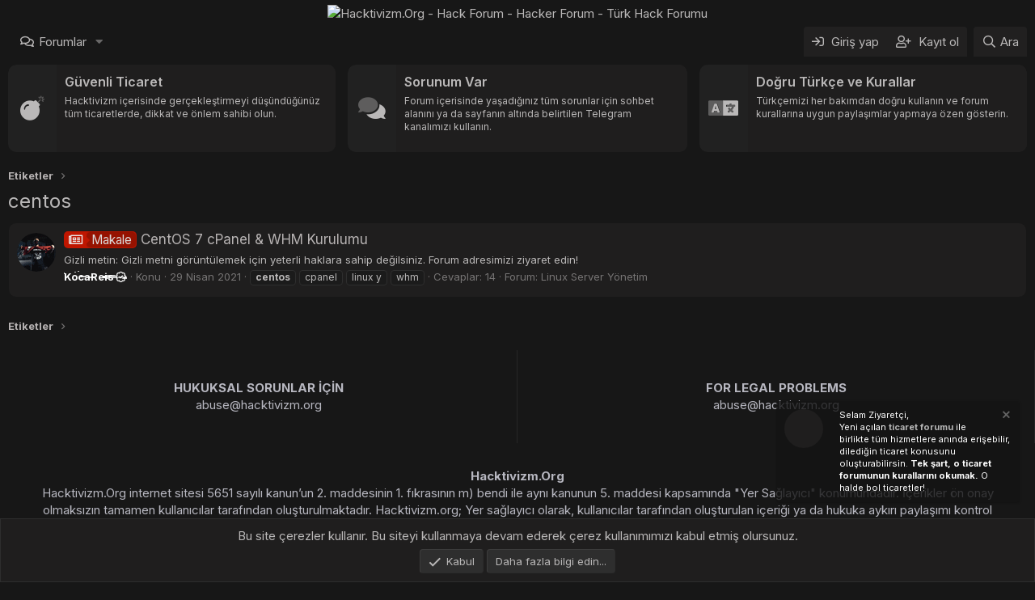

--- FILE ---
content_type: text/html; charset=utf-8
request_url: https://hacktivizm.org/tags/centos/
body_size: 10908
content:
<!DOCTYPE html>
<html id="XF" lang="tr-TR" dir="LTR"
	data-app="public"
	data-template="tag_view"
	data-container-key=""
	data-content-key=""
	data-logged-in="false"
	data-cookie-prefix="xf_"
	data-csrf="1768359777,485dc5d676cf26620c2164b64e13028d"
	class="has-no-js template-tag_view"
	 data-run-jobs="">
<head>
	<meta name="keywords" content="Hacktivizm,hack,hacker,hacker topluluğu,hack forumu,hack sitesi,hack forum,Türk hack forumu,turkish hacker,hack sitesi,instagram hack,facebook hack,türk hacker,twitter hack,hack programları,hack tools,siber güvenlik,instagram hesap çalma,twitter hesap çalma" />
	<meta charset="utf-8" />
	<meta http-equiv="X-UA-Compatible" content="IE=Edge" />
	<meta name="viewport" content="width=device-width, initial-scale=1, viewport-fit=cover">
<link rel="preconnect" href="https://fonts.googleapis.com">
<link rel="preconnect" href="https://fonts.gstatic.com" crossorigin>
<link href="https://fonts.googleapis.com/css2?family=Inter:wght@100..900&display=swap" rel="stylesheet">
	
	
	

	<title>centos | Hacktivizm.Org - Hack Forum -  Hacker Forum - Türk Hack Forumu</title>

	<link rel="manifest" href="/webmanifest.php">
	
		<meta name="theme-color" content="#171717" />
	

	<meta name="apple-mobile-web-app-title" content="Hacktivizm">
	
		<link rel="apple-touch-icon" href="https://hacktivizm.org/hacktivizmlogo1.png">
	

	

	
		
	
	
	<meta property="og:site_name" content="Hacktivizm.Org - Hack Forum -  Hacker Forum - Türk Hack Forumu" />


	
	
		
	
	
	<meta property="og:type" content="website" />


	
	
		
	
	
	
		<meta property="og:title" content="centos" />
		<meta property="twitter:title" content="centos" />
	


	
	
	
		
	
	
	<meta property="og:url" content="https://hacktivizm.org/tags/centos/" />


	
	
		
	
	
	
		<meta property="og:image" content="/ST0MIp.png" />
		<meta property="twitter:image" content="/ST0MIp.png" />
		<meta property="twitter:card" content="summary" />
	


	

	
	

	


	<link rel="preload" href="/styles/fonts/fa/fa-regular-400.woff2?_v=5.15.3" as="font" type="font/woff2" crossorigin="anonymous" />


	<link rel="preload" href="/styles/fonts/fa/fa-solid-900.woff2?_v=5.15.3" as="font" type="font/woff2" crossorigin="anonymous" />


<link rel="preload" href="/styles/fonts/fa/fa-brands-400.woff2?_v=5.15.3" as="font" type="font/woff2" crossorigin="anonymous" />

	<link rel="stylesheet" href="/css.php?css=public%3Anormalize.css%2Cpublic%3Afa.css%2Cpublic%3Acore.less%2Cpublic%3Aapp.less&amp;s=21&amp;l=2&amp;d=1762641503&amp;k=2807d50bf432610b1aab9fe26a14651e71b12e6b" />

	

<link rel="stylesheet" href="/css.php?css=public%3ACMTV_Badges.less%2Cpublic%3Anotices.less%2Cpublic%3Aextra.less&amp;s=21&amp;l=2&amp;d=1762641503&amp;k=bf27c86b40bf8c489a2ef85857bbf951a6c60fa8" />

	
		<script src="/js/xf/preamble.min.js?_v=8930b8e7" type="e8200ffcad58efc19f8f8990-text/javascript"></script>
	


	
		<link rel="icon" type="image/png" href="/ST0MIp.png" sizes="32x32" />
	
	
</head>
<body data-template="tag_view">

<div class="p-pageWrapper" id="top">





<header class="p-header" id="header">
	<div class="p-header-inner">
		<div class="p-header-content">

			<div class="p-header-logo p-header-logo--image">
				<a href="/">
					<img src="https://i.hizliresim.com/dc7t0e2.png" srcset="" alt="Hacktivizm.Org - Hack Forum -  Hacker Forum - Türk Hack Forumu"
						width="1151" height="501" />
				</a>
			</div>

			
		</div>
	</div>
</header>





	<div class="p-navSticky p-navSticky--primary" data-xf-init="sticky-header">
		
	<nav class="p-nav">
		<div class="p-nav-inner">
			<button type="button" class="button--plain p-nav-menuTrigger button" data-xf-click="off-canvas" data-menu=".js-headerOffCanvasMenu" tabindex="0" aria-label="Menü"><span class="button-text">
				<i aria-hidden="true"></i>
			</span></button>

			<div class="p-nav-smallLogo">
				<a href="/">
					<img src="https://i.hizliresim.com/dc7t0e2.png" srcset="" alt="Hacktivizm.Org - Hack Forum -  Hacker Forum - Türk Hack Forumu"
						width="1151" height="501" />
				</a>
			</div>

			<div class="p-nav-scroller hScroller" data-xf-init="h-scroller" data-auto-scroll=".p-navEl.is-selected">
				<div class="hScroller-scroll">
					<ul class="p-nav-list js-offCanvasNavSource">
					
						<li>
							
	<div class="p-navEl " data-has-children="true">
		

			
	
	<a href="/"
		class="p-navEl-link p-navEl-link--splitMenu "
		
		
		data-nav-id="forums">Forumlar</a>


			<a data-xf-key="1"
				data-xf-click="menu"
				data-menu-pos-ref="< .p-navEl"
				class="p-navEl-splitTrigger"
				role="button"
				tabindex="0"
				aria-label="Genişletilmiş geçiş"
				aria-expanded="false"
				aria-haspopup="true"></a>

		
		
			<div class="menu menu--structural" data-menu="menu" aria-hidden="true">
				<div class="menu-content">
					
						
	
	
	<a href="/whats-new/posts/"
		class="menu-linkRow u-indentDepth0 js-offCanvasCopy "
		
		
		data-nav-id="newPosts">Yeni mesajlar</a>

	

					
				</div>
			</div>
		
	</div>

						</li>
					
					</ul>
				</div>
			</div>

			<div class="p-nav-opposite">
				<div class="p-navgroup p-account p-navgroup--guest">
					
						<a href="/login/" class="p-navgroup-link p-navgroup-link--textual p-navgroup-link--logIn"
							data-xf-click="overlay" data-follow-redirects="on">
							<span class="p-navgroup-linkText">Giriş yap</span>
						</a>
						
							<a href="/register/" class="p-navgroup-link p-navgroup-link--textual p-navgroup-link--register"
								data-xf-click="overlay" data-follow-redirects="on">
								<span class="p-navgroup-linkText">Kayıt ol</span>
							</a>
						
					
				</div>

				<div class="p-navgroup p-discovery">
					<a href="/whats-new/"
						class="p-navgroup-link p-navgroup-link--iconic p-navgroup-link--whatsnew"
						aria-label="Neler yeni"
						title="Neler yeni">
						<i aria-hidden="true"></i>
						<span class="p-navgroup-linkText">Neler yeni</span>
					</a>

					
						<a href="/search/"
							class="p-navgroup-link p-navgroup-link--iconic p-navgroup-link--search"
							data-xf-click="menu"
							data-xf-key="/"
							aria-label="Ara"
							aria-expanded="false"
							aria-haspopup="true"
							title="Ara">
							<i aria-hidden="true"></i>
							<span class="p-navgroup-linkText">Ara</span>
						</a>
						<div class="menu menu--structural menu--wide" data-menu="menu" aria-hidden="true">
							<form action="/search/search" method="post"
								class="menu-content"
								data-xf-init="quick-search">

								<h3 class="menu-header">Ara</h3>
								
								<div class="menu-row">
									
										<input type="text" class="input" name="keywords" placeholder="Ara..." aria-label="Ara" data-menu-autofocus="true" />
									
								</div>

								
								<div class="menu-row">
									<label class="iconic"><input type="checkbox"  name="c[title_only]" value="1" /><i aria-hidden="true"></i><span class="iconic-label">Sadece başlıkları ara

												
													<span tabindex="0" role="button"
														data-xf-init="tooltip" data-trigger="hover focus click" title="Etiketler de aranacak">

														<i class="fa--xf far fa-question-circle u-muted u-smaller" aria-hidden="true"></i>
													</span></span></label>

								</div>
								
								<div class="menu-row">
									<div class="inputGroup">
										<span class="inputGroup-text" id="ctrl_search_menu_by_member">Kullanıcı:</span>
										<input type="text" class="input" name="c[users]" data-xf-init="auto-complete" placeholder="Üye" aria-labelledby="ctrl_search_menu_by_member" />
									</div>
								</div>
								<div class="menu-footer">
									<span class="menu-footer-controls">
										<button type="submit" class="button--primary button button--icon button--icon--search"><span class="button-text">Ara</span></button>
										<a href="/search/" class="button"><span class="button-text">Gelişmiş Arama...</span></a>
									</span>
								</div>

								<input type="hidden" name="_xfToken" value="1768359777,485dc5d676cf26620c2164b64e13028d" />
							</form>
						</div>
					
				</div>
			</div>
		</div>
	</nav>

	</div>
	
	
		<div class="p-sectionLinks p-sectionLinks--empty"></div>
	



<div class="offCanvasMenu offCanvasMenu--nav js-headerOffCanvasMenu" data-menu="menu" aria-hidden="true" data-ocm-builder="navigation">
	<div class="offCanvasMenu-backdrop" data-menu-close="true"></div>
	<div class="offCanvasMenu-content">
		<div class="offCanvasMenu-header">
			Menü
			<a class="offCanvasMenu-closer" data-menu-close="true" role="button" tabindex="0" aria-label="Kapat"></a>
		</div>
		
			<div class="p-offCanvasRegisterLink">
				<div class="offCanvasMenu-linkHolder">
					<a href="/login/" class="offCanvasMenu-link" data-xf-click="overlay" data-menu-close="true">
						Giriş yap
					</a>
				</div>
				<hr class="offCanvasMenu-separator" />
				
					<div class="offCanvasMenu-linkHolder">
						<a href="/register/" class="offCanvasMenu-link" data-xf-click="overlay" data-menu-close="true">
							Kayıt ol
						</a>
					</div>
					<hr class="offCanvasMenu-separator" />
				
			</div>
		
		<div class="js-offCanvasNavTarget"></div>
		<div class="offCanvasMenu-installBanner js-installPromptContainer" style="display: none;" data-xf-init="install-prompt">
			<div class="offCanvasMenu-installBanner-header">Uygulamayı yükle</div>
			<button type="button" class="js-installPromptButton button"><span class="button-text">Yükle</span></button>
		</div>
	</div>
</div>
<div class="p-body">
	<div class="p-body-inner">

	
	
	 
	 
	 
	
	
		

		<!--XF:EXTRA_OUTPUT-->
						
	
	
	 
	 
	 
	
	
		
	
		


	<div class="duyuru-blok">
<div class="uyari-hucre BosHucre">
<div class="duyuru-icerik" data-status="0">
<div class="duyuru-kolon">
<i class="fad fa-bomb"></i>	</div>
<div class="duyuru-kolon">
<h2 class="duyuru-baslik">Güvenli Ticaret</h2>
<p class="duyuru-aciklamasi">Hacktivizm içerisinde gerçekleştirmeyi düşündüğünüz tüm ticaretlerde, dikkat ve önlem sahibi olun.</p>
</div>
<a href="https://hacktivizm.org/forums/ticaret-bildirimleri.190/">Daha Fazlası</a>
</div>
</div>
<div class="uyari-hucre BosHucre">
<div class="duyuru-icerik" data-status="0">
<div class="duyuru-kolon">
<i class="fad fa-comments"></i>
</div>
<div class="duyuru-kolon">
<h2 class="duyuru-baslik">Sorunum Var</h2>
<p class="duyuru-aciklamasi">Forum içerisinde yaşadığınız tüm sorunlar için sohbet alanını ya da sayfanın altında belirtilen Telegram kanalımızı kullanın. </p>
</div>
<a href="https://hacktivizm.org/chat/">Daha Fazlası</a>
</div>
</div>
<div class="uyari-hucre BosHucre">
<div class="duyuru-icerik" data-status="0">
<div class="duyuru-kolon">
<i class="fad fa-language"></i>
</div>
<div class="duyuru-kolon">
<h2 class="duyuru-baslik">Doğru Türkçe ve Kurallar</h2>
<p class="duyuru-aciklamasi">Türkçemizi her bakımdan doğru kullanın ve forum kurallarına uygun paylaşımlar yapmaya özen gösterin.</p>
</div>
<a href="https://hacktivizm.org/threads/konu-acarken-dikkat-edilmesi-gerekilenler.3165/">Daha Fazlası</a>
</div>
</div>
</div>
		<style> 
.duyuru-blok{display:-ms-flexbox;display:-webkit-flex;display:flex;-webkit-flex-direction:row;-ms-flex-direction:row;flex-direction:row;-webkit-flex-wrap:wrap;-ms-flex-wrap:wrap;flex-wrap:wrap;-webkit-justify-content:center;justify-content:center;-webkit-align-content:center;align-content:center;align-items:start;-ms-flex-pack:center;-ms-flex-line-pack:center;-ms-flex-align:start}.duyuru-blok .uyari-hucre{-webkit-box-flex:0;-ms-flex:0 0 33.33333%;flex:0 0 33.33333%;max-width:33.33333%;overflow:hidden;position:relative;border-radius:10px;transition:0.3s}.duyuru-blok .uyari-hucre:hover{transform:translateY(-4px);transition:0.3s}@media (max-width:900px){.duyuru-blok .uyari-hucre{-ms-flex:0 0 50%;flex:0 0 50%;max-width:50%;margin-top:10px}}@media (max-width:650px){.duyuru-blok .uyari-hucre{-ms-flex:0 0 100%;flex:0 0 100%;max-width:100%}}.duyuru-blok .uyari-hucre svg{position:absolute;right:-100px;top:-40px;transform:rotate(20deg) scale(1.2);opacity:0.6}.duyuru-blok .BosHucre:first-of-type{position:relative;width:100%;padding-right:15px}@media (max-width:650px){.duyuru-blok .BosHucre:first-of-type{padding-right:0px}}.duyuru-blok .BosHucre:last-of-type{position:relative;width:100%;padding-left:15px}@media (max-width:650px){.duyuru-blok .BosHucre:last-of-type{padding-left:0px}}.duyuru-blok .duyuru-icerik{display:flex;background: #212121;margin-bottom:10px;border-radius:10px;overflow:hidden;position:relative;max-height:108px;min-height:108px;border:solid 1px var(--notice--accent-sinir)}@media (max-width:650px){.duyuru-blok .duyuru-icerik{margin:0 5px}}.duyuru-blok .duyuru-icerik a{width:100%;height:100%;position:absolute;z-index:9;text-indent:-999999px}.duyuru-blok .duyuru-icerik .duyuru-kolon:first-of-type{display:flex;align-items:center;padding:10px;border-radius:10px 0 0 10px;font-size:30px;min-width:60px;color:var(--uyarilar-ikon);background-color:var(--uyarilar-ikon-ap)}.duyuru-blok .duyuru-icerik .duyuru-kolon:first-of-type i{text-align:center;width:100%}.duyuru-blok .duyuru-icerik .duyuru-kolon:last-of-type{background-color: #1f1e1e;padding:0px 10px;flex-basis:100%;color:var(--uyarilar-metin)}.duyuru-blok .duyuru-icerik .duyuru-baslik{display:inline-block;font-weight:400;margin:10px 0px 0px 0px;font-size:16px;position:relative;z-index:2;font-weight:600}.duyuru-blok .duyuru-icerik .duyuru-aciklamasi{font-size:12px;padding:0px;margin:5px 0px;position:relative;z-index:2}

		</style>

		

		

		
		
	
		<ul class="p-breadcrumbs "
			itemscope itemtype="https://schema.org/BreadcrumbList">
		
			

			
			

			
			
				
				
	<li itemprop="itemListElement" itemscope itemtype="https://schema.org/ListItem">
		<a href="/tags/" itemprop="item">
			<span itemprop="name">Etiketler</span>
		</a>
		<meta itemprop="position" content="1" />
	</li>

			

		
		</ul>
	

		



		


	<noscript><div class="blockMessage blockMessage--important blockMessage--iconic u-noJsOnly">JavaScript devre dışı. Daha iyi bir deneyim için, önce lütfen tarayıcınızda JavaScript'i etkinleştirin.</div></noscript>

		
	<div class="blockMessage blockMessage--important blockMessage--iconic js-browserWarning" style="display: none">Çok eski bir web tarayıcısı kullanıyorsunuz. Bu veya diğer siteleri görüntülemekte sorunlar yaşayabilirsiniz..<br />Tarayıcınızı güncellemeli veya <a href="https://www.google.com/chrome/" target="_blank">alternatif bir tarayıcı</a> kullanmalısınız.</div>


		
			<div class="p-body-header">
			
				
					<div class="p-title ">
					
						
							<h1 class="p-title-value">centos</h1>
						
						
					
					</div>
				

				
			
			</div>
		
		<div class="p-body-main  ">
			
			<div class="p-body-contentCol"></div>
			
			

			<div class="p-body-content">
				
				

<div class="p-body-pageContent">





<div class="block" data-xf-init="" data-type="" data-href="/inline-mod/">
	

	<div class="block-container">
		<ol class="block-body">
			
				<li class="block-row block-row--separated  js-inlineModContainer" data-author="KocaReis">
	<div class="contentRow ">
		<span class="contentRow-figure">
			<a href="/members/kocareis.3/" class="avatar avatar--s" data-user-id="3" data-xf-init="member-tooltip">
			<img src="/data/avatars/s/0/3.jpg?1757959960" srcset="/data/avatars/m/0/3.jpg?1757959960 2x" alt="KocaReis" class="avatar-u3-s" width="48" height="48" loading="lazy" /> 
		</a>
		</span>
		<div class="contentRow-main">
			<h3 class="contentRow-title">
				<a href="/threads/centos-7-cpanel-whm-kurulumu.1245/"><span class="xgtOnekleri xgtOnek--makale" dir="auto"><span class="xgtOnekAp"><span class="xgtOnekIkonu"></span><span class="xgtOnekMetni">Makale</span></span></span><span class="label-append">&nbsp;</span>CentOS 7 cPanel &amp; WHM Kurulumu</a>
			</h3>

			<div class="contentRow-snippet">Gizli metin: Gizli metni görüntülemek için yeterli haklara sahip değilsiniz. Forum adresimizi ziyaret edin!</div>

			<div class="contentRow-minor contentRow-minor--hideLinks">
				<ul class="listInline listInline--bullet">
					
					<li><a href="/members/kocareis.3/" class="username " dir="auto" data-user-id="3" data-xf-init="member-tooltip"><span class="username--style12 username--staff username--moderator username--admin">KocaReis<i class="fa--xf fa-fw far fa-badge-check" data-offsetx="-8" data-xf-init="tooltip" data-original-title="KocaReis is verified member." ></i></span></a></li>
					<li>Konu</li>
					<li><time  class="u-dt" dir="auto" datetime="2021-04-29T19:49:01+0300" data-time="1619714941" data-date-string="29 Nisan 2021" data-time-string="19:49" title="29 Nisan 2021 19:49'de">29 Nisan 2021</time></li>
					
						<li>
							

	
		
			<span class="tagItem tagItem--tag_centos" dir="auto">
				<em class="textHighlight">centos</em>
			</span>
		
			<span class="tagItem tagItem--tag_cpanel" dir="auto">
				cpanel
			</span>
		
			<span class="tagItem tagItem--tag_linux-y" dir="auto">
				linux y
			</span>
		
			<span class="tagItem tagItem--tag_whm" dir="auto">
				whm
			</span>
		
	

						</li>
					
					<li>Cevaplar: 14</li>
					<li>Forum: <a href="/forums/linux-server-yonetim.84/">Linux Server Yönetim</a></li>
				</ul>
			</div>
		</div>
	</div>
</li>
			
		</ol>
	</div>
	<div class="block-outer block-outer--after">
		
		
	</div>
</div></div>


				
			</div>

			
		</div>

		
		
	
		<ul class="p-breadcrumbs p-breadcrumbs--bottom"
			itemscope itemtype="https://schema.org/BreadcrumbList">
		
			

			
			

			
			
				
				
	<li itemprop="itemListElement" itemscope itemtype="https://schema.org/ListItem">
		<a href="/tags/" itemprop="item">
			<span itemprop="name">Etiketler</span>
		</a>
		<meta itemprop="position" content="1" />
	</li>

			

		
		</ul>
	

		


	</div>
</div>

	<center><div class="contactDetail"> <div class="top"> 
   <div><span>Hukuksal Sorunlar İçin</span><a href="/cdn-cgi/l/email-protection" class="__cf_email__" data-cfemail="d8b9baadabbd98b0b9bbb3acb1aeb1a2b5f6b7aabf">[email&#160;protected]</a></div> 
	<div><span>For Legal Problems</span><a href="/cdn-cgi/l/email-protection" class="__cf_email__" data-cfemail="1a7b786f697f5a727b79716e736c7360773475687d">[email&#160;protected]</a></div> 
	</div> 
	<div class="bottom"> <b>Hacktivizm.Org</b> <br>
Hacktivizm.Org internet sitesi 5651 sayılı kanun’un 2. maddesinin 1. fıkrasının m) bendi ile aynı kanunun 5. maddesi kapsamında "Yer Sağlayıcı" konumundadır. İçerikler ön onay olmaksızın tamamen kullanıcılar tarafından oluşturulmaktadır. Hacktivizm.org; Yer sağlayıcı olarak, kullanıcılar tarafından oluşturulan içeriği ya da hukuka aykırı paylaşımı kontrol etmekle ya da araştırmakla yükümlü değildir. Hacktivizm saldırı timleri Türk sitelerine hiçbir zararlı faaliyette bulunmaz. Hacktivizm üyelerinin yaptığı bireysel hack faaliyetlerinden Hacktivizm sorumlu değildir. Sitelerinize  Hacktivizm ismi kullanılarak hack faaliyetinde bulunulursa, site-sunucu erişim loglarından bu faaliyeti gerçekleştiren ip adresini tespit edip diğer kanıtlarla birlikte savcılığa suç duyurusunda bulununuz. <a rel="nofollow" href="/cdn-cgi/l/email-protection#9cfdfee9eff9dcf4fdfff7e8f5eaf5e6f1b2f3eefb">Sitemizde yer alan içerikler hakkındaki şikayetlerinizi <b>Buradan</b></a> iletişime geçerek bildirebilirsiniz.  Please Report Abuse, DMCA, Scamming, Harassment, Crack or any Illegal Activities to <a href="/cdn-cgi/l/email-protection" class="__cf_email__" data-cfemail="157477606670557d74767e617c637c6f783b7a6772">[email&#160;protected]</a>
</div> 
</div></center>

<center><div class="bottom"> <b>Hack Forum</b> <br>
Hacktivizm, 2020 yılında kurulmuş bir siber güvenlik forum sitesidir aynı zamanda hack forumu,hack sitesi,hack forum ve Türk hack forumudur. Hack forum aramalarında ilk sayfada olan bu hack forum sitesi gün geçtikçe gelişmektedir. Hack Forum kelimesinin anlamı ise, hacker kültürü ve bilgisayar güvenliği ile ilgili tartışmalara adanmış bir İnternet forumudur. Web sitesi, analiz şirketi Alexa Internet tarafından web trafiği açısından "Hacking" kategorisinde bir numaralı web sitesi olarak yer almaktadır. 
</div> 
</div></center>

<br>

<center><a href="https://siberbasin.net/en-iyi-12-iphone-hack-uygulamalari-ve-araclari/">İphone Hackleme</a> - <a href="https://siberbasin.net/pdf-sifre-kirma-programlari-ucretsiz/">PDF Şifre Kırma</a> - <a href="https://siberbasin.net/android-telefon-hackleme-programlari/">Telefon Hackleme</a> - <a href="https://siberbasin.net/instagram-hesap-calma-yapilabilir-mi/">İnstagram Hesap Çalma</a> - <a href="https://siberbasin.net/twitter-hesap-calma-yapilabilir-mi/">Twitter Hesap Çalma</a> - <a href="https://siberbasin.net/facebook-hesabi-calma-ve-koruma-yontemleri/">Facebook Hesap Çalma</a> - <a href="https://siberbasin.net/android-icin-en-iyi-14-wi-fi-sifrelerini-kiran-uygulamalar/">Wifi Şifre Kırma</a> - <a href="https://siberbasin.net/telefon-sifresi-kirma/">Telefon Şifresi Kırma</a></center></br>
	
	<style>
	
	
@media (max-width: 480px)
.contactDetail {
    width: 100%;
    overflow: hidden;
    border: 1px solid #313245;
    border-radius: 4px;
    margin-bottom: 35px;
    color: #b7b7c0;
}
	@media (max-width: 1030px)
.contactDetail .top div {
    display: block;
    width: 100%;
    height: auto;
    padding: 15px 25px;
	border-right: 0;
	color: #b7b7c0;
}
@media (max-width: 1690px)
.contactDetail .top div {
    height: 90px;
}
.contactDetail .top div {
    display: table-cell;
    width: 25%;
    height: 115px;
    text-align: center;
    vertical-align: middle;
    border-right: 1px solid #262626;
	color: #b7b7c0;

}
.contactDetail .top {
    width: 100%;
    display: table;
	}
	@media (max-width: 1030px)
.contactDetail .top div {
    display: block;
    width: 100%;
    height: auto;
    padding: 15px 25px;
    border-right: 1px solid #262626;
	border-right: 0;
	    color: #b7b7c0;

}
@media (max-width: 1690px)
.contactDetail .top div {
    height: 90px;
}
@media (max-width: 1690px)
.contactDetail .top div {
    display: table-cell;
    width: 25%;
    height: 115px;
    text-align: center;
    vertical-align: middle;
	    color: #b7b7c0;
    border-right: 1px solid #262626;
	}
.contactDetail .top div span {
    display: block;
    font-weight: 700;
    text-transform: uppercase;
}	
@media (max-width: 1690px)
.contactDetail .bottom {
    padding: 15px;
}
.contactDetail .bottom {
    padding: 30px;
    text-align: center;
	color: #b7b7c0;

}
@media (max-width: 1690px)
.contactDetail .bottom {
    padding: 15px;
}
@media (max-width: 480px)
.contactDetail {
    width: 100%;
    overflow: hidden;
    border: 1px solid black;
    background: --global-arkaplan;
    border-radius: 4px;
    margin-bottom: 35px;
    color: #b7b7c0;
}
@media (max-width: 1030px)
.contactDetail {
    margin-bottom: 20px;
}
</style>


	<center>
<i class="fab fa-twitter-square" style="color:#1ea0f1;"> </i><a target="_blank" href="https://twitter.com/hacktivizmGroup"> Hacktivizm Twitter</a>
<i class="fab fa-youtube" style="color:#f00;"> </i><a target="_blank" color:white href="https://www.youtube.com/channel/UCS75qbCEmxxiOxuyjwlcG5A"> Hacktivizm Youtube</a>
<i class="fab fa-instagram" style="color:#c13584;"> </i>	<a target="_blank" color:white href="https://www.instagram.com/hacktivizmorg/"> Hacktivizm İnstagram</a>
<i class="fab fa-telegram-plane" style="color:#31a4da;"> </i> <a target="_blank" color:white href="https://t.me/hacktivisim"> Hacktivizm Telegram</a>
	
		<br>
<br>
</center>

  <svg viewBox="0 -20 700 110" style="margin-block: -9px;" width="100%" height="110" preserveAspectRatio="none">
    <path transform="translate(0, -20)" d="M0,10 c80,-22 240,0 350,18 c90,17 260,7.5 350,-20 v50 h-700" fill="#1f1f1f" />
    <path d="M0,10 c80,-18 230,-12 350,7 c80,13 260,17 350,-5 v100 h-700z" fill="#171717" />
  </svg>
<footer class="p-footer" id="footer">
	<div class="p-footer-inner">

		<div class="p-footer-row">
			
				<div class="p-footer-row-main">
					<ul class="p-footer-linkList">
					
						
							<li><a href="/misc/style" data-xf-click="overlay"
								data-xf-init="tooltip" title="Tema seçici" rel="nofollow">
								<i class="fa--xf far fa-paint-brush" aria-hidden="true"></i> Hacktivizm Dark Style
							</a></li>
						
						
					
					</ul>
				</div>
			
			<div class="p-footer-row-opposite">
				<ul class="p-footer-linkList">
					
						
							<li><a href="/misc/contact" data-xf-click="overlay">Bize ulaşın</a></li>
						
					

					
						<li><a href="/help/terms/">Şartlar ve kurallar</a></li>
					

					
						<li><a href="/help/privacy-policy/">Gizlilik politikası</a></li>
					

					
						<li><a href="/help/">Yardım</a></li>
					

					

					<li><a href="/forums/-/index.rss" target="_blank" class="p-footer-rssLink" title="RSS"><span aria-hidden="true"><i class="fa--xf far fa-rss" aria-hidden="true"></i><span class="u-srOnly">RSS</span></span></a></li>
				</ul>
			</div>
		</div>

		
			
			
			<div class="p-footer-copyright">
			
				
				
				<a href="https://xenforo.com" class="u-concealed" dir="ltr" target="_blank" rel="sponsored noopener">Community platform by XenForo<sup>&reg;</sup> <span class="copyright">&copy; 2010-2021 XenForo Ltd.</span></a>
				<br><a class="u-concealed" rel="dofollow" href="https://hacktivizm.org" target="_blank " title="hack forum, hack forumu, türk hack forumu"><span> Copyright 2023 Hacktivizm.org - Tüm Hakları Saklıdır.</span></a> <br />
			
			</div>
		

		
	</div>
</footer>

</div> <!-- closing p-pageWrapper -->

<div class="u-bottomFixer js-bottomFixTarget">
	
		
	
		
		
		

		<ul class="notices notices--floating  js-notices"
			data-xf-init="notices"
			data-type="floating"
			data-scroll-interval="6">

			
				
	<li class="notice js-notice notice--dark notice--hasImage"
		data-notice-id="2"
		data-delay-duration="100"
		data-display-duration="0"
		data-auto-dismiss=""
		data-visibility="">

		
			<div class="notice-image"><span class="avatar avatar--s avatar--default avatar--default--image" data-user-id="0">
			<span class="avatar-u0-s"></span> 
		</span></div>
		
		<div class="notice-content">
			
				<a href="/account/dismiss-notice?notice_id=2" class="notice-dismiss js-noticeDismiss" data-xf-init="tooltip" title="Uyarıyı kapat "></a>
			
			Selam Ziyaretçi,<br>
Yeni açılan <a href="https://hacktivizm.org/#ticaret.179" alt="ticaret forumu"><b>ticaret forumu</b></a> ile birlikte tüm hizmetlere anında erişebilir, dilediğin ticaret konusunu oluşturabilirsin. <b>Tek şart, o ticaret forumunun kurallarını okumak.</b> O halde bol ticaretler!
		</div>
	</li>

			
		</ul>
	

	
	
		
	
		
		
		

		<ul class="notices notices--bottom_fixer  js-notices"
			data-xf-init="notices"
			data-type="bottom_fixer"
			data-scroll-interval="6">

			
				
	<li class="notice js-notice notice--primary notice--cookie"
		data-notice-id="-1"
		data-delay-duration="0"
		data-display-duration="0"
		data-auto-dismiss="0"
		data-visibility="">

		
		<div class="notice-content">
			
			<div class="u-alignCenter">
	Bu site çerezler kullanır. Bu siteyi kullanmaya devam ederek çerez kullanımımızı kabul etmiş olursunuz.
</div>

<div class="u-inputSpacer u-alignCenter">
	<a href="/account/dismiss-notice" class="js-noticeDismiss button--notice button button--icon button--icon--confirm"><span class="button-text">Kabul</span></a>
	<a href="/help/cookies" class="button--notice button"><span class="button-text">Daha fazla bilgi edin...</span></a>
</div>
		</div>
	</li>

			
		</ul>
	

	
</div>


	<div class="u-scrollButtons js-scrollButtons" data-trigger-type="up">
		<a href="#top" class="button--scroll button" data-xf-click="scroll-to"><span class="button-text"><i class="fa--xf far fa-arrow-up" aria-hidden="true"></i><span class="u-srOnly">Üst</span></span></a>
		
	</div>



	<script data-cfasync="false" src="/cdn-cgi/scripts/5c5dd728/cloudflare-static/email-decode.min.js"></script><script src="https://ajax.googleapis.com/ajax/libs/jquery/3.5.1/jquery.min.js" type="e8200ffcad58efc19f8f8990-text/javascript"></script><script type="e8200ffcad58efc19f8f8990-text/javascript">window.jQuery || document.write('<script src="/js/vendor/jquery/jquery-3.5.1.min.js?_v=8930b8e7"><\/script>')</script>
	<script src="/js/vendor/vendor-compiled.js?_v=8930b8e7" type="e8200ffcad58efc19f8f8990-text/javascript"></script>
	<script src="/js/xf/core-compiled.js?_v=8930b8e7" type="e8200ffcad58efc19f8f8990-text/javascript"></script>
	<script src="/js/xf/notice.min.js?_v=8930b8e7" type="e8200ffcad58efc19f8f8990-text/javascript"></script>


	<script type="e8200ffcad58efc19f8f8990-text/javascript">
		jQuery.extend(true, XF.config, {
			// 
			userId: 0,
			enablePush: true,
			pushAppServerKey: 'BP7QqgKMLisTr5lu-xpSoBSxkh_jMJDmsHSinKWNZS7p51Zk_Ep8XvUWO0-2lok9rZGFPYwLCysasPzQXkadbn0',
			url: {
				fullBase: 'https://hacktivizm.org/',
				basePath: '/',
				css: '/css.php?css=__SENTINEL__&s=21&l=2&d=1762641503',
				keepAlive: '/login/keep-alive'
			},
			cookie: {
				path: '/',
				domain: '',
				prefix: 'xf_',
				secure: true
			},
			cacheKey: '70d3b8795824ccb562b6743ddcae5e3b',
			csrf: '1768359777,485dc5d676cf26620c2164b64e13028d',
			js: {"\/js\/xf\/notice.min.js?_v=8930b8e7":true},
			css: {"public:CMTV_Badges.less":true,"public:notices.less":true,"public:extra.less":true},
			time: {
				now: 1768359777,
				today: 1768338000,
				todayDow: 3,
				tomorrow: 1768424400,
				yesterday: 1768251600,
				week: 1767819600
			},
			borderSizeFeature: '3px',
			fontAwesomeWeight: 'r',
			enableRtnProtect: true,
			
			enableFormSubmitSticky: true,
			uploadMaxFilesize: 805306368,
			allowedVideoExtensions: ["m4v","mov","mp4","mp4v","mpeg","mpg","ogv","webm"],
			allowedAudioExtensions: ["mp3","opus","ogg","wav"],
			shortcodeToEmoji: true,
			visitorCounts: {
				conversations_unread: '0',
				alerts_unviewed: '0',
				total_unread: '0',
				title_count: true,
				icon_indicator: true
			},
			jsState: {},
			publicMetadataLogoUrl: '/ST0MIp.png',
			publicPushBadgeUrl: 'https://hacktivizm.org/styles/default/xenforo/bell.png'
		});

		jQuery.extend(XF.phrases, {
			// 
			date_x_at_time_y: "{date} {time}\'de",
			day_x_at_time_y:  "{day} saat {time}\'de",
			yesterday_at_x:   "Dün {time} da",
			x_minutes_ago:    "{minutes} dakika önce",
			one_minute_ago:   "1 dakika önce",
			a_moment_ago:     "Az önce",
			today_at_x:       "Bugün {time}",
			in_a_moment:      "Birazdan",
			in_a_minute:      "Bir dakika içinde",
			in_x_minutes:     "{minutes} dakika sonra",
			later_today_at_x: "Bu gün {time}",
			tomorrow_at_x:    "Yarın {time} \'da",

			day0: "Pazar",
			day1: "Pazartesi",
			day2: "Salı",
			day3: "Çarşamba",
			day4: "Perşembe",
			day5: "Cuma",
			day6: "Cumartesi",

			dayShort0: "Pazar",
			dayShort1: "Pzrts",
			dayShort2: "Salı",
			dayShort3: "Çrşb",
			dayShort4: "Prşb",
			dayShort5: "Cuma",
			dayShort6: "Cmrts",

			month0: "Ocak",
			month1: "Şubat",
			month2: "Mart",
			month3: "Nisan",
			month4: "Mayıs",
			month5: "Haziran",
			month6: "Temmuz",
			month7: "Ağustos",
			month8: "Eylül",
			month9: "Ekim",
			month10: "Kasım",
			month11: "Aralık",

			active_user_changed_reload_page: "Aktif kullanıcı değişti. Tarayıcı sayfanızı yenileyerek yeni aktif sisteme geçebilirisiniz.",
			server_did_not_respond_in_time_try_again: "Sunucu zamanında yanıt vermedi. Tekrar deneyin.",
			oops_we_ran_into_some_problems: "Hata! Bazı sorunlarla karşılaştık.",
			oops_we_ran_into_some_problems_more_details_console: "Hata! Bazı sorunlarla karşılaştık. Lütfen daha sonra tekrar deneyiniz. Sorun kullandığınız tarayıcısından kaynaklıda olabilir.",
			file_too_large_to_upload: "Dosya yüklenemeyecek kadar büyük.",
			uploaded_file_is_too_large_for_server_to_process: "Yüklemeye çalıştığınız dosya sunucunun işlemesi için çok büyük.",
			files_being_uploaded_are_you_sure: "Dosyalar hala yükleniyor. Bu formu göndermek istediğinizden emin misiniz?",
			attach: "Dosya ekle",
			rich_text_box: "Zengin metin kutusu",
			close: "Kapat",
			link_copied_to_clipboard: "Bağlantı panoya kopyalandı.",
			text_copied_to_clipboard: "Metin panoya kopyalandı.",
			loading: "Yükleniyor...",
			you_have_exceeded_maximum_number_of_selectable_items: "Seçilebilir maksimum öğe sayısını aştınız. ",

			processing: "İşleminiz yapılıyor",
			'processing...': "İşleminiz yapılıyor...",

			showing_x_of_y_items: "{total} öğenin {count} tanesi gösteriliyor",
			showing_all_items: "Tüm öğeler gösteriliyor",
			no_items_to_display: "Görüntülenecek öğe yok",

			number_button_up: "Yükselt",
			number_button_down: "Düşür",

			push_enable_notification_title: "Push bildirimleri Hacktivizm.Org - Hack Forum -  Hacker Forum - Türk Hack Forumu adresinde başarıyla etkinleştirildi",
			push_enable_notification_body: "Push bildirimlerini etkinleştirdiğiniz için teşekkür ederiz!"
		,
			"svStandardLib_time.day": "{count} day",
			"svStandardLib_time.days": "{count} days",
			"svStandardLib_time.hour": "{count} hour",
			"svStandardLib_time.hours": "{count} hours",
			"svStandardLib_time.minute": "{count} dakika",
			"svStandardLib_time.minutes": "{count} dakika",
			"svStandardLib_time.month": "{count} month",
			"svStandardLib_time.months": "{count} months",
			"svStandardLib_time.second": "{count} second",
			"svStandardLib_time.seconds": "{count} seconds",
			"svStandardLib_time.week": "time.week",
			"svStandardLib_time.weeks": "{count} weeks",
			"svStandardLib_time.year": "{count} year",
			"svStandardLib_time.years": "{count} years"

		});
	</script>

	<form style="display:none" hidden="hidden">
		<input type="text" name="_xfClientLoadTime" value="" id="_xfClientLoadTime" title="_xfClientLoadTime" tabindex="-1" />
	</form>

	






<script src="/cdn-cgi/scripts/7d0fa10a/cloudflare-static/rocket-loader.min.js" data-cf-settings="e8200ffcad58efc19f8f8990-|49" defer></script></body>
</html>








